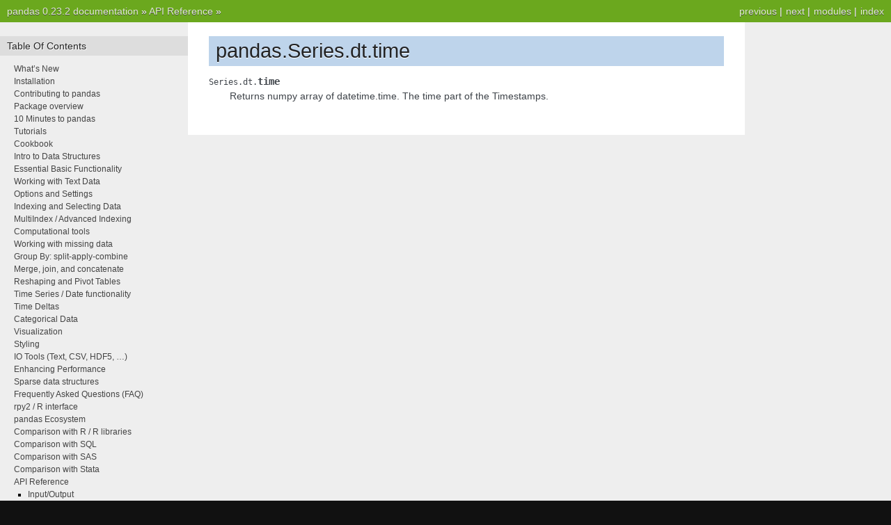

--- FILE ---
content_type: text/html
request_url: https://pandas.pydata.org/pandas-docs/version/0.23.2/generated/pandas.Series.dt.time.html
body_size: 3290
content:


<!DOCTYPE html PUBLIC "-//W3C//DTD XHTML 1.0 Transitional//EN"
  "http://www.w3.org/TR/xhtml1/DTD/xhtml1-transitional.dtd">

<html xmlns="http://www.w3.org/1999/xhtml">
  <head>
    <meta http-equiv="X-UA-Compatible" content="IE=Edge" />
    <meta http-equiv="Content-Type" content="text/html; charset=utf-8" />
    <title>pandas.Series.dt.time &#8212; pandas 0.23.2 documentation</title>
    <link rel="stylesheet" href="../_static/nature.css" type="text/css" />
    <link rel="stylesheet" href="../_static/pygments.css" type="text/css" />
    <script type="text/javascript" src="../_static/documentation_options.js"></script>
    <script type="text/javascript" src="../_static/jquery.js"></script>
    <script type="text/javascript" src="../_static/underscore.js"></script>
    <script type="text/javascript" src="../_static/doctools.js"></script>
    <script type="text/javascript" src="https://cdnjs.cloudflare.com/ajax/libs/mathjax/2.7.1/MathJax.js?config=TeX-AMS-MML_HTMLorMML"></script>
    <link rel="index" title="Index" href="../genindex.html" />
    <link rel="search" title="Search" href="../search.html" />
    <link rel="next" title="pandas.Series.dt.year" href="pandas.Series.dt.year.html" />
    <link rel="prev" title="pandas.Series.dt.date" href="pandas.Series.dt.date.html" /> 
  </head><body>
    <div class="related" role="navigation" aria-label="related navigation">
      <h3>Navigation</h3>
      <ul>
        <li class="right" style="margin-right: 10px">
          <a href="../genindex.html" title="General Index"
             accesskey="I">index</a></li>
        <li class="right" >
          <a href="../py-modindex.html" title="Python Module Index"
             >modules</a> |</li>
        <li class="right" >
          <a href="pandas.Series.dt.year.html" title="pandas.Series.dt.year"
             accesskey="N">next</a> |</li>
        <li class="right" >
          <a href="pandas.Series.dt.date.html" title="pandas.Series.dt.date"
             accesskey="P">previous</a> |</li>
        <li class="nav-item nav-item-0"><a href="../index.html">pandas 0.23.2 documentation</a> &#187;</li>
          <li class="nav-item nav-item-1"><a href="../api.html" accesskey="U">API Reference</a> &#187;</li> 
      </ul>
    </div>
<div class="content-wrapper">
    <div class="content">
        <div class="document">
            <div class="sphinxsidebar">
                <h3>Table Of Contents</h3>
                <ul class="current">
<li class="toctree-l1"><a class="reference internal" href="../whatsnew.html">What’s New</a></li>
<li class="toctree-l1"><a class="reference internal" href="../install.html">Installation</a></li>
<li class="toctree-l1"><a class="reference internal" href="../contributing.html">Contributing to pandas</a></li>
<li class="toctree-l1"><a class="reference internal" href="../overview.html">Package overview</a></li>
<li class="toctree-l1"><a class="reference internal" href="../10min.html">10 Minutes to pandas</a></li>
<li class="toctree-l1"><a class="reference internal" href="../tutorials.html">Tutorials</a></li>
<li class="toctree-l1"><a class="reference internal" href="../cookbook.html">Cookbook</a></li>
<li class="toctree-l1"><a class="reference internal" href="../dsintro.html">Intro to Data Structures</a></li>
<li class="toctree-l1"><a class="reference internal" href="../basics.html">Essential Basic Functionality</a></li>
<li class="toctree-l1"><a class="reference internal" href="../text.html">Working with Text Data</a></li>
<li class="toctree-l1"><a class="reference internal" href="../options.html">Options and Settings</a></li>
<li class="toctree-l1"><a class="reference internal" href="../indexing.html">Indexing and Selecting Data</a></li>
<li class="toctree-l1"><a class="reference internal" href="../advanced.html">MultiIndex / Advanced Indexing</a></li>
<li class="toctree-l1"><a class="reference internal" href="../computation.html">Computational tools</a></li>
<li class="toctree-l1"><a class="reference internal" href="../missing_data.html">Working with missing data</a></li>
<li class="toctree-l1"><a class="reference internal" href="../groupby.html">Group By: split-apply-combine</a></li>
<li class="toctree-l1"><a class="reference internal" href="../merging.html">Merge, join, and concatenate</a></li>
<li class="toctree-l1"><a class="reference internal" href="../reshaping.html">Reshaping and Pivot Tables</a></li>
<li class="toctree-l1"><a class="reference internal" href="../timeseries.html">Time Series / Date functionality</a></li>
<li class="toctree-l1"><a class="reference internal" href="../timedeltas.html">Time Deltas</a></li>
<li class="toctree-l1"><a class="reference internal" href="../categorical.html">Categorical Data</a></li>
<li class="toctree-l1"><a class="reference internal" href="../visualization.html">Visualization</a></li>
<li class="toctree-l1"><a class="reference internal" href="../style.html">Styling</a></li>
<li class="toctree-l1"><a class="reference internal" href="../io.html">IO Tools (Text, CSV, HDF5, …)</a></li>
<li class="toctree-l1"><a class="reference internal" href="../enhancingperf.html">Enhancing Performance</a></li>
<li class="toctree-l1"><a class="reference internal" href="../sparse.html">Sparse data structures</a></li>
<li class="toctree-l1"><a class="reference internal" href="../gotchas.html">Frequently Asked Questions (FAQ)</a></li>
<li class="toctree-l1"><a class="reference internal" href="../r_interface.html">rpy2 / R interface</a></li>
<li class="toctree-l1"><a class="reference internal" href="../ecosystem.html">pandas Ecosystem</a></li>
<li class="toctree-l1"><a class="reference internal" href="../comparison_with_r.html">Comparison with R / R libraries</a></li>
<li class="toctree-l1"><a class="reference internal" href="../comparison_with_sql.html">Comparison with SQL</a></li>
<li class="toctree-l1"><a class="reference internal" href="../comparison_with_sas.html">Comparison with SAS</a></li>
<li class="toctree-l1"><a class="reference internal" href="../comparison_with_stata.html">Comparison with Stata</a></li>
<li class="toctree-l1 current"><a class="reference internal" href="../api.html">API Reference</a><ul class="current">
<li class="toctree-l2"><a class="reference internal" href="../api.html#input-output">Input/Output</a></li>
<li class="toctree-l2"><a class="reference internal" href="../api.html#general-functions">General functions</a></li>
<li class="toctree-l2 current"><a class="reference internal" href="../api.html#series">Series</a><ul class="current">
<li class="toctree-l3"><a class="reference internal" href="../api.html#constructor">Constructor</a></li>
<li class="toctree-l3"><a class="reference internal" href="../api.html#attributes">Attributes</a></li>
<li class="toctree-l3"><a class="reference internal" href="../api.html#conversion">Conversion</a></li>
<li class="toctree-l3"><a class="reference internal" href="../api.html#indexing-iteration">Indexing, iteration</a></li>
<li class="toctree-l3"><a class="reference internal" href="../api.html#binary-operator-functions">Binary operator functions</a></li>
<li class="toctree-l3"><a class="reference internal" href="../api.html#function-application-groupby-window">Function application, GroupBy &amp; Window</a></li>
<li class="toctree-l3"><a class="reference internal" href="../api.html#computations-descriptive-stats">Computations / Descriptive Stats</a></li>
<li class="toctree-l3"><a class="reference internal" href="../api.html#reindexing-selection-label-manipulation">Reindexing / Selection / Label manipulation</a></li>
<li class="toctree-l3"><a class="reference internal" href="../api.html#missing-data-handling">Missing data handling</a></li>
<li class="toctree-l3"><a class="reference internal" href="../api.html#reshaping-sorting">Reshaping, sorting</a></li>
<li class="toctree-l3"><a class="reference internal" href="../api.html#combining-joining-merging">Combining / joining / merging</a></li>
<li class="toctree-l3"><a class="reference internal" href="../api.html#time-series-related">Time series-related</a></li>
<li class="toctree-l3 current"><a class="reference internal" href="../api.html#datetimelike-properties">Datetimelike Properties</a><ul class="current">
<li class="toctree-l4"><a class="reference internal" href="pandas.Series.dt.date.html">pandas.Series.dt.date</a></li>
<li class="toctree-l4 current"><a class="current reference internal" href="#">pandas.Series.dt.time</a></li>
<li class="toctree-l4"><a class="reference internal" href="pandas.Series.dt.year.html">pandas.Series.dt.year</a></li>
<li class="toctree-l4"><a class="reference internal" href="pandas.Series.dt.month.html">pandas.Series.dt.month</a></li>
<li class="toctree-l4"><a class="reference internal" href="pandas.Series.dt.day.html">pandas.Series.dt.day</a></li>
<li class="toctree-l4"><a class="reference internal" href="pandas.Series.dt.hour.html">pandas.Series.dt.hour</a></li>
<li class="toctree-l4"><a class="reference internal" href="pandas.Series.dt.minute.html">pandas.Series.dt.minute</a></li>
<li class="toctree-l4"><a class="reference internal" href="pandas.Series.dt.second.html">pandas.Series.dt.second</a></li>
<li class="toctree-l4"><a class="reference internal" href="pandas.Series.dt.microsecond.html">pandas.Series.dt.microsecond</a></li>
<li class="toctree-l4"><a class="reference internal" href="pandas.Series.dt.nanosecond.html">pandas.Series.dt.nanosecond</a></li>
<li class="toctree-l4"><a class="reference internal" href="pandas.Series.dt.week.html">pandas.Series.dt.week</a></li>
<li class="toctree-l4"><a class="reference internal" href="pandas.Series.dt.weekofyear.html">pandas.Series.dt.weekofyear</a></li>
<li class="toctree-l4"><a class="reference internal" href="pandas.Series.dt.dayofweek.html">pandas.Series.dt.dayofweek</a></li>
<li class="toctree-l4"><a class="reference internal" href="pandas.Series.dt.weekday.html">pandas.Series.dt.weekday</a></li>
<li class="toctree-l4"><a class="reference internal" href="pandas.Series.dt.dayofyear.html">pandas.Series.dt.dayofyear</a></li>
<li class="toctree-l4"><a class="reference internal" href="pandas.Series.dt.quarter.html">pandas.Series.dt.quarter</a></li>
<li class="toctree-l4"><a class="reference internal" href="pandas.Series.dt.is_month_start.html">pandas.Series.dt.is_month_start</a></li>
<li class="toctree-l4"><a class="reference internal" href="pandas.Series.dt.is_month_end.html">pandas.Series.dt.is_month_end</a></li>
<li class="toctree-l4"><a class="reference internal" href="pandas.Series.dt.is_quarter_start.html">pandas.Series.dt.is_quarter_start</a></li>
<li class="toctree-l4"><a class="reference internal" href="pandas.Series.dt.is_quarter_end.html">pandas.Series.dt.is_quarter_end</a></li>
<li class="toctree-l4"><a class="reference internal" href="pandas.Series.dt.is_year_start.html">pandas.Series.dt.is_year_start</a></li>
<li class="toctree-l4"><a class="reference internal" href="pandas.Series.dt.is_year_end.html">pandas.Series.dt.is_year_end</a></li>
<li class="toctree-l4"><a class="reference internal" href="pandas.Series.dt.is_leap_year.html">pandas.Series.dt.is_leap_year</a></li>
<li class="toctree-l4"><a class="reference internal" href="pandas.Series.dt.daysinmonth.html">pandas.Series.dt.daysinmonth</a></li>
<li class="toctree-l4"><a class="reference internal" href="pandas.Series.dt.days_in_month.html">pandas.Series.dt.days_in_month</a></li>
<li class="toctree-l4"><a class="reference internal" href="pandas.Series.dt.tz.html">pandas.Series.dt.tz</a></li>
<li class="toctree-l4"><a class="reference internal" href="pandas.Series.dt.freq.html">pandas.Series.dt.freq</a></li>
<li class="toctree-l4"><a class="reference internal" href="pandas.Series.dt.to_period.html">pandas.Series.dt.to_period</a></li>
<li class="toctree-l4"><a class="reference internal" href="pandas.Series.dt.to_pydatetime.html">pandas.Series.dt.to_pydatetime</a></li>
<li class="toctree-l4"><a class="reference internal" href="pandas.Series.dt.tz_localize.html">pandas.Series.dt.tz_localize</a></li>
<li class="toctree-l4"><a class="reference internal" href="pandas.Series.dt.tz_convert.html">pandas.Series.dt.tz_convert</a></li>
<li class="toctree-l4"><a class="reference internal" href="pandas.Series.dt.normalize.html">pandas.Series.dt.normalize</a></li>
<li class="toctree-l4"><a class="reference internal" href="pandas.Series.dt.strftime.html">pandas.Series.dt.strftime</a></li>
<li class="toctree-l4"><a class="reference internal" href="pandas.Series.dt.round.html">pandas.Series.dt.round</a></li>
<li class="toctree-l4"><a class="reference internal" href="pandas.Series.dt.floor.html">pandas.Series.dt.floor</a></li>
<li class="toctree-l4"><a class="reference internal" href="pandas.Series.dt.ceil.html">pandas.Series.dt.ceil</a></li>
<li class="toctree-l4"><a class="reference internal" href="pandas.Series.dt.month_name.html">pandas.Series.dt.month_name</a></li>
<li class="toctree-l4"><a class="reference internal" href="pandas.Series.dt.day_name.html">pandas.Series.dt.day_name</a></li>
<li class="toctree-l4"><a class="reference internal" href="pandas.Series.dt.days.html">pandas.Series.dt.days</a></li>
<li class="toctree-l4"><a class="reference internal" href="pandas.Series.dt.seconds.html">pandas.Series.dt.seconds</a></li>
<li class="toctree-l4"><a class="reference internal" href="pandas.Series.dt.microseconds.html">pandas.Series.dt.microseconds</a></li>
<li class="toctree-l4"><a class="reference internal" href="pandas.Series.dt.nanoseconds.html">pandas.Series.dt.nanoseconds</a></li>
<li class="toctree-l4"><a class="reference internal" href="pandas.Series.dt.components.html">pandas.Series.dt.components</a></li>
<li class="toctree-l4"><a class="reference internal" href="pandas.Series.dt.to_pytimedelta.html">pandas.Series.dt.to_pytimedelta</a></li>
<li class="toctree-l4"><a class="reference internal" href="pandas.Series.dt.total_seconds.html">pandas.Series.dt.total_seconds</a></li>
</ul>
</li>
<li class="toctree-l3"><a class="reference internal" href="../api.html#string-handling">String handling</a></li>
<li class="toctree-l3"><a class="reference internal" href="../api.html#categorical">Categorical</a></li>
<li class="toctree-l3"><a class="reference internal" href="../api.html#plotting">Plotting</a></li>
<li class="toctree-l3"><a class="reference internal" href="../api.html#serialization-io-conversion">Serialization / IO / Conversion</a></li>
<li class="toctree-l3"><a class="reference internal" href="../api.html#sparse">Sparse</a></li>
</ul>
</li>
<li class="toctree-l2"><a class="reference internal" href="../api.html#dataframe">DataFrame</a></li>
<li class="toctree-l2"><a class="reference internal" href="../api.html#panel">Panel</a></li>
<li class="toctree-l2"><a class="reference internal" href="../api.html#index">Index</a></li>
<li class="toctree-l2"><a class="reference internal" href="../api.html#numeric-index">Numeric Index</a></li>
<li class="toctree-l2"><a class="reference internal" href="../api.html#categoricalindex">CategoricalIndex</a></li>
<li class="toctree-l2"><a class="reference internal" href="../api.html#intervalindex">IntervalIndex</a></li>
<li class="toctree-l2"><a class="reference internal" href="../api.html#multiindex">MultiIndex</a></li>
<li class="toctree-l2"><a class="reference internal" href="../api.html#datetimeindex">DatetimeIndex</a></li>
<li class="toctree-l2"><a class="reference internal" href="../api.html#timedeltaindex">TimedeltaIndex</a></li>
<li class="toctree-l2"><a class="reference internal" href="../api.html#periodindex">PeriodIndex</a></li>
<li class="toctree-l2"><a class="reference internal" href="../api.html#scalars">Scalars</a></li>
<li class="toctree-l2"><a class="reference internal" href="../api.html#frequencies">Frequencies</a></li>
<li class="toctree-l2"><a class="reference internal" href="../api.html#window">Window</a></li>
<li class="toctree-l2"><a class="reference internal" href="../api.html#groupby">GroupBy</a></li>
<li class="toctree-l2"><a class="reference internal" href="../api.html#resampling">Resampling</a></li>
<li class="toctree-l2"><a class="reference internal" href="../api.html#style">Style</a></li>
<li class="toctree-l2"><a class="reference internal" href="../api.html#id43">Plotting</a></li>
<li class="toctree-l2"><a class="reference internal" href="../api.html#general-utility-functions">General utility functions</a></li>
<li class="toctree-l2"><a class="reference internal" href="../api.html#extensions">Extensions</a></li>
</ul>
</li>
<li class="toctree-l1"><a class="reference internal" href="../developer.html">Developer</a></li>
<li class="toctree-l1"><a class="reference internal" href="../internals.html">Internals</a></li>
<li class="toctree-l1"><a class="reference internal" href="../extending.html">Extending Pandas</a></li>
<li class="toctree-l1"><a class="reference internal" href="../release.html">Release Notes</a></li>
</ul>

                <h3 style="margin-top: 1.5em;">Search</h3>

                <form class="search" action="../search.html" method="get">
                    <input type="text" name="q" size="18"/>
                    <input type="submit" value="Go"/>
                    <input type="hidden" name="check_keywords" value="yes"/>
                    <input type="hidden" name="area" value="default"/>
                </form>
                <p class="searchtip" style="font-size: 90%">
                    Enter search terms or a module, class or function name.
                </p>

            </div>
             
            <div class="documentwrapper">
                <div class="bodywrapper">
                    <div class="body">
                        
  <div class="section" id="pandas-series-dt-time">
<h1>pandas.Series.dt.time<a class="headerlink" href="#pandas-series-dt-time" title="Permalink to this headline">¶</a></h1>
<dl class="attribute">
<dt id="pandas.Series.dt.time">
<code class="descclassname">Series.dt.</code><code class="descname">time</code><a class="headerlink" href="#pandas.Series.dt.time" title="Permalink to this definition">¶</a></dt>
<dd><p>Returns numpy array of datetime.time. The time part of the Timestamps.</p>
</dd></dl>

</div>


                    </div>
                </div>
            </div>

            
            <div class="clearer"></div>
        </div>
    </div>
</div>
    <div class="related" role="navigation" aria-label="related navigation">
      <h3>Navigation</h3>
      <ul>
        <li class="right" style="margin-right: 10px">
          <a href="../genindex.html" title="General Index"
             >index</a></li>
        <li class="right" >
          <a href="../py-modindex.html" title="Python Module Index"
             >modules</a> |</li>
        <li class="right" >
          <a href="pandas.Series.dt.year.html" title="pandas.Series.dt.year"
             >next</a> |</li>
        <li class="right" >
          <a href="pandas.Series.dt.date.html" title="pandas.Series.dt.date"
             >previous</a> |</li>
        <li class="nav-item nav-item-0"><a href="../index.html">pandas 0.23.2 documentation</a> &#187;</li>
          <li class="nav-item nav-item-1"><a href="../api.html" >API Reference</a> &#187;</li> 
      </ul>
    </div>
<style type="text/css">
    .scrollToTop {
        text-align: center;
        font-weight: bold;
        position: fixed;
        bottom: 60px;
        right: 40px;
        display: none;
    }
</style>
<a href="#" class="scrollToTop">Scroll To Top</a>
<script type="text/javascript">
$(document).ready(function() {
    //Check to see if the window is top if not then display button
    $(window).scroll(function() {
        if ($(this).scrollTop() > 200) {
            $('.scrollToTop').fadeIn();
        } else {
            $('.scrollToTop').fadeOut();
        }
    });

    //Click event to scroll to top
    $('.scrollToTop').click(function() {
        $('html, body').animate({
            scrollTop: 0
        }, 500);
        return false;
    });
});
</script>
<script type="text/javascript">
  var _gaq = _gaq || [];
  _gaq.push(['_setAccount', 'UA-27880019-2']);
  _gaq.push(['_trackPageview']);

  (function() {
    var ga = document.createElement('script'); ga.type = 'text/javascript'; ga.async = true;
    ga.src = ('https:' == document.location.protocol ? 'https://ssl' : 'http://www') + '.google-analytics.com/ga.js';
    var s = document.getElementsByTagName('script')[0]; s.parentNode.insertBefore(ga, s);
  })();
</script>

  </body>
</html>